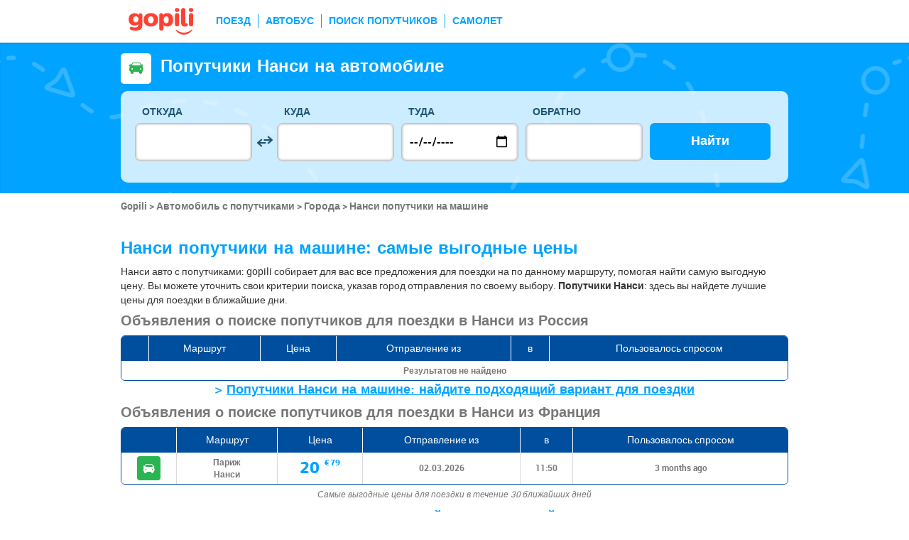

--- FILE ---
content_type: text/html; charset=UTF-8
request_url: https://www.gopili.com/ru/poisk-poputchikov/gorod/poputchiki-nansi-t27038.html
body_size: 13470
content:
<!DOCTYPE html>
<html lang="ru">

<head>
<title>Попутчики Нанси на автомобиле – Дешевые поездки</title>
<meta charset="UTF-8">
<meta name="robots" content="index,follow">
	<meta name="viewport" content="width=device-width, initial-scale=1.0" />
	<meta property="google-site-verification" content="03kiIWLlwCMmdramf2f2RXxzIdbcP2l405PjSbuIiWM" />
	<meta property="og:title" content="дешевые билеты - Поезда, автобусы, полеты и совместное использование автомобилей" />
	<meta property="og:site_name" content="gopili.com" />
	<meta property="og:country-name" content="Russia" />
	<meta property="og:url" content="https://www.gopili.com/" />
	<meta property="og:image" content="https://www.gopili.com/gopilidesign/assets/images/logos/logo_gopili_white_1200x630.png" />
	<meta property="yandex-verification" content="74a22a3b2c4fb435" />
	<meta name="description" content="Попутчики Нанси на автомобиле: найдите недорогой вариант даже в последнюю минуту, сравнив все предложения лучших сайтов для поиска попутчиков. " />
	<link rel="shortcut icon" type="image/x-icon" href="/gopilidesign/assets/images/icones/favicon-1.ico" />
	<link rel="preload" as="font" href="/gopilidesign/fonts/nunito/nunito-bold-webfont.woff" type="font/woff2" crossorigin="anonymous" />
	<link rel="preload" as="font" href="/gopilidesign/fonts/Gopili/fonts/Gopili.woff" type="font/woff2" crossorigin="anonymous" />
	<link rel="preload" as="font" href="/gopilidesign/fonts/nunito/nunito-regular-webfont.woff" type="font/woff2" crossorigin="anonymous" />
	<link rel="canonical" href="https://www.gopili.com/ru/poisk-poputchikov/gorod/poputchiki-nansi-t27038.html" />
	<link rel="alternate" hreflang="nl" href="https://www.gopili.com/nl/carpool/stad/carpool-naar-nancy-t27038.html" />
	<link rel="alternate" hreflang="ru" href="https://www.gopili.com/ru/poisk-poputchikov/gorod/poputchiki-nansi-t27038.html" />
	<link  rel="stylesheet" href="/common/style_desktop_VRSkb1__20231127.css" type="text/css" />
	<link rel="preload" href="/gopilisearchengine/style_logo_VRSkb1__20231127.css" as="style" onload="this.onload=null;this.rel='stylesheet'">
	<noscript><link rel="stylesheet" href="/gopilisearchengine/style_logo_VRSkb1__20231127.css"></noscript> 
	<link rel="preload" href="/gopilisearchengine/style_logo_VRSkb1__20231127.css" as="style" onload="this.onload=null;this.rel='stylesheet'">
	<noscript><link rel="stylesheet" href="/gopilisearchengine/style_logo_VRSkb1__20231127.css"></noscript> 
<script type="application/ld+json">
				{
					"@context": "http://schema.org",
					"@type": "Organization",
					"name": "Gopili",
					"url": "https://www.gopili.com",
					"logo": "https://www.gopili.com/gopilidesign/assets/images/logos/logo_gopili_white_200x200.png",
					"sameAs": ["https://twitter.com/gopili", "https://www.facebook.com/gopili.com"]
				}
				</script><script>
var KB_global_js_environment={"viewer":{"code":"GPRU","locale":"ru_RU","lang":"ru","market":"RU","localizedDirectory":"\/ru","base_url":"https:\/\/www.gopili.com","base_url_redirect":"\/ru\/redirect\/","base_url_comparesite":"https:\/\/comparesite.gopili.com","currency":"EUR","exchange_rates":"{\"USD-EUR\":\"0.851861\",\"USD-GBP\":\"0.744868\",\"EUR-USD\":\"1.1739\",\"EUR-GBP\":\"0.8744\",\"GBP-USD\":\"1.34252\",\"GBP-EUR\":\"1.14364\",\"USD-RUB\":\"105\",\"EUR-RUB\":\"117.201\",\"GBP-RUB\":\"140.714\",\"RUB-USD\":\"0.00952381\",\"RUB-EUR\":\"0.00853235\",\"RUB-GBP\":\"0.00710659\",\"USD-PLN\":\"3.60124\",\"USD-TRY\":\"43.2982\",\"USD-BRL\":\"5.34739\",\"USD-CAD\":\"1.37933\",\"USD-CNY\":\"6.96388\",\"USD-INR\":\"91.6411\",\"USD-KRW\":\"1464.62\",\"USD-MXN\":\"17.4781\",\"GBP-PLN\":\"4.83474\",\"GBP-TRY\":\"58.1288\",\"GBP-BRL\":\"7.17898\",\"GBP-CAD\":\"1.85178\",\"GBP-CNY\":\"9.34915\",\"GBP-INR\":\"123.03\",\"GBP-KRW\":\"1966.29\",\"GBP-MXN\":\"23.4647\",\"EUR-PLN\":\"4.2275\",\"PLN-EUR\":\"0.236546\",\"PLN-USD\":\"0.277682\",\"PLN-GBP\":\"0.206836\",\"PLN-RUB\":\"24.4439\",\"PLN-TRY\":\"12.0231\",\"PLN-BRL\":\"1.48487\",\"PLN-CAD\":\"0.383016\",\"PLN-CNY\":\"1.93374\",\"PLN-INR\":\"25.4471\",\"PLN-KRW\":\"406.699\",\"PLN-MXN\":\"4.85334\",\"RUB-PLN\":\"0.0409101\",\"RUB-TRY\":\"0.132686\",\"RUB-BRL\":\"0.0491446\",\"RUB-CAD\":\"0.0120801\",\"RUB-CNY\":\"0.0601206\",\"RUB-INR\":\"0.720996\",\"RUB-KRW\":\"11.4555\",\"RUB-MXN\":\"0.195014\",\"EUR-TRY\":\"50.8278\",\"TRY-EUR\":\"0.0196743\",\"TRY-USD\":\"0.0230956\",\"TRY-GBP\":\"0.0172032\",\"TRY-PLN\":\"0.083173\",\"TRY-RUB\":\"7.53661\",\"TRY-BRL\":\"0.123501\",\"TRY-CAD\":\"0.0318566\",\"TRY-CNY\":\"0.160835\",\"TRY-INR\":\"2.11651\",\"TRY-KRW\":\"33.8264\",\"TRY-MXN\":\"0.403667\",\"EUR-BRL\":\"6.2773\",\"BRL-EUR\":\"0.159304\",\"BRL-USD\":\"0.187007\",\"BRL-GBP\":\"0.139296\",\"BRL-PLN\":\"0.673458\",\"BRL-RUB\":\"20.3481\",\"BRL-TRY\":\"8.09708\",\"BRL-CAD\":\"0.257945\",\"BRL-CNY\":\"1.3023\",\"BRL-INR\":\"17.1375\",\"BRL-KRW\":\"273.895\",\"BRL-MXN\":\"3.26852\",\"EUR-CAD\":\"1.6192\",\"CAD-EUR\":\"0.617589\",\"CAD-USD\":\"0.724988\",\"CAD-GBP\":\"0.54002\",\"CAD-PLN\":\"2.61086\",\"CAD-RUB\":\"82.7808\",\"CAD-TRY\":\"31.3907\",\"CAD-BRL\":\"3.87679\",\"CAD-CNY\":\"5.04873\",\"CAD-INR\":\"66.4387\",\"CAD-KRW\":\"1061.83\",\"CAD-MXN\":\"12.6714\",\"EUR-CNY\":\"8.1749\",\"CNY-EUR\":\"0.122326\",\"CNY-USD\":\"0.143598\",\"CNY-GBP\":\"0.106962\",\"CNY-PLN\":\"0.517132\",\"CNY-RUB\":\"16.6332\",\"CNY-TRY\":\"6.21754\",\"CNY-BRL\":\"0.767875\",\"CNY-CAD\":\"0.19807\",\"CNY-INR\":\"13.1595\",\"CNY-KRW\":\"210.317\",\"CNY-MXN\":\"2.50982\",\"EUR-INR\":\"107.577\",\"INR-EUR\":\"0.00929562\",\"INR-USD\":\"0.0109121\",\"INR-GBP\":\"0.00812809\",\"INR-PLN\":\"0.0392972\",\"INR-RUB\":\"1.38697\",\"INR-TRY\":\"0.472476\",\"INR-BRL\":\"0.0583514\",\"INR-CAD\":\"0.0150515\",\"INR-CNY\":\"0.0759908\",\"INR-KRW\":\"15.9822\",\"INR-MXN\":\"0.190723\",\"EUR-KRW\":\"1719.32\",\"KRW-EUR\":\"0.000581625\",\"KRW-USD\":\"0.00068277\",\"KRW-GBP\":\"0.000508573\",\"KRW-PLN\":\"0.00245882\",\"KRW-RUB\":\"0.0872941\",\"KRW-TRY\":\"0.0295627\",\"KRW-BRL\":\"0.00365104\",\"KRW-CAD\":\"0.000941768\",\"KRW-CNY\":\"0.00475473\",\"KRW-INR\":\"0.0625698\",\"KRW-MXN\":\"0.0119335\",\"EUR-MXN\":\"20.5175\",\"MXN-EUR\":\"0.0487389\",\"MXN-USD\":\"0.0572146\",\"MXN-GBP\":\"0.0426173\",\"MXN-PLN\":\"0.206044\",\"MXN-RUB\":\"5.12784\",\"MXN-TRY\":\"2.47729\",\"MXN-BRL\":\"0.305949\",\"MXN-CAD\":\"0.078918\",\"MXN-CNY\":\"0.398435\",\"MXN-INR\":\"5.24321\",\"MXN-KRW\":\"83.7977\",\"EUR-EUR\":\"1\",\"RUB-RUB\":\"1\"}","navigation_mode":"desktop","rubric_origine":"carshare_city","cookie_domain_name":".gopili.com","searchContext":"{\"from\":null,\"to\":null,\"departure_flexible\":false,\"return_flexible\":false,\"options\":[]}","searchForm":{"cities_cache_autocompletion":"[]","wdg":{"label_from":"\u041e\u0442\u043a\u0443\u0434\u0430","label_to":"\u041a\u0443\u0434\u0430","placeholder_from":"","placeholder_to":"","label_departure_date":"\u0422\u0443\u0434\u0430","label_return_date":"\u041e\u0431\u0440\u0430\u0442\u043d\u043e","placeholder_departure_date":"\u0421\u0435\u0433\u043e\u0434\u043d\u044f","placeholder_return_date":"(\u043d\u0435\u043e\u0431\u044f\u0437\u0430\u0442\u0435\u043b\u044c\u043d\u043e)","label_flexible_date":"\u0413\u0438\u0431\u043a\u0430\u044f \u0434\u0430\u0442\u0430","btn_validate":"\u041d\u0430\u0439\u0442\u0438","advanced_options":"\u0420\u0430\u0441\u0448\u0438\u0440\u0435\u043d\u043d\u044b\u0439 \u043f\u043e\u0438\u0441\u043a","comparsite_title":"\u0412\u044b\u043f\u043e\u043b\u043d\u0438\u0442\u044c \u0442\u0430\u043a\u0436\u0435 \u043f\u043e\u0438\u0441\u043a \u043f\u043e <span>(\u0432 \u043d\u043e\u0432\u043e\u043c \u043e\u043a\u043d\u0435) :<\/span>","comparsite_accommodation_title":"\u041f\u0440\u043e\u0436\u0438\u0432\u0430\u043d\u0438\u0435 \u0432 @city@: ","summary_from":"\u041e\u0442\u043f\u0440\u0430\u0432\u043b\u0435\u043d\u0438\u0435","summary_to":"\u041f\u0440\u0438\u0431\u044b\u0442\u0438\u0435","summary_departure_date":"\u0422\u0443\u0434\u0430","summary_return_date":"\u041e\u0431\u0440\u0430\u0442\u043d\u043e","autocompletion_start_typing":"\u0423\u043a\u0430\u0436\u0438\u0442\u0435 \u043d\u0430\u0437\u0432\u0430\u043d\u0438\u0435 \u0433\u043e\u0440\u043e\u0434\u0430","autocompletion_loading":"\u041f\u043e\u0434\u043e\u0436\u0434\u0438\u0442\u0435, \u0432\u044b\u043f\u043e\u043b\u043d\u044f\u0435\u0442\u0441\u044f \u043f\u043e\u0438\u0441\u043a","btn_cancel":"\u041e\u0442\u043c\u0435\u043d\u0430","no_resturn_date":"\u041d\u0435 \u0443\u043a\u0430\u0437\u0430\u043d\u0430 \u0434\u0430\u0442\u0430 \u0432\u043e\u0437\u0432\u0440\u0430\u0449\u0435\u043d\u0438\u044f","more_result":"\u041f\u043e\u0441\u043c\u043e\u0442\u0440\u0435\u0442\u044c \u0431\u043e\u043b\u044c\u0448\u0435 \u0433\u043e\u0440\u043e\u0434\u043e\u0432","info_no_result":"\u041d\u0435 \u043d\u0430\u0439\u0434\u0435\u043d\u043e \u043d\u0438 \u043e\u0434\u043d\u043e\u0433\u043e \u0433\u043e\u0440\u043e\u0434\u0430","input_from_error":"\u041f\u043e\u0436\u0430\u043b\u0443\u0439\u0441\u0442\u0430, \u0443\u043a\u0430\u0436\u0438\u0442\u0435 \u0433\u043e\u0440\u043e\u0434 \u043e\u0442\u043f\u0440\u0430\u0432\u043b\u0435\u043d\u0438\u044f.","input_to_error":"\u041f\u043e\u0436\u0430\u043b\u0443\u0439\u0441\u0442\u0430, \u0443\u043a\u0430\u0436\u0438\u0442\u0435 \u0433\u043e\u0440\u043e\u0434 \u043d\u0430\u0437\u043d\u0430\u0447\u0435\u043d\u0438\u044f.","input_departure_error":"\u0412\u044b\u0431\u0435\u0440\u0438\u0442\u0435 \u0434\u0430\u0442\u0443 \u043e\u0442\u043f\u0440\u0430\u0432\u043b\u0435\u043d\u0438\u044f.","input_return_error":"\u0414\u0430\u0442\u0430 \u0432\u043e\u0437\u0432\u0440\u0430\u0449\u0435\u043d\u0438\u044f \u043d\u0435 \u0434\u043e\u043b\u0436\u043d\u0430 \u0431\u044b\u0442\u044c \u0440\u0430\u043d\u044c\u0448\u0435 \u0434\u0430\u0442\u044b \u043e\u0442\u043f\u0440\u0430\u0432\u043b\u0435\u043d\u0438\u044f."},"configuration":{"version":"default","active_view_calendar":"0","active_geo_position":"0","redirect_to_part":null},"options":{"title":null,"title_balise":"h2","display_hero_animation":false,"isLandingPage":false}},"compareSite":{"configuration":{"135":{"active":true,"part_id":135,"part_name":"Booking.com","mode":"optout","ruleMethod":"alwaysYes"}},"data":{"135":{}}},"searchResult":{"wdg":{"page_title":"\u0420\u0435\u0437\u0443\u043b\u044c\u0442\u0430\u0442\u044b \u043f\u043e\u0438\u0441\u043a\u0430","wdg_btn_list":"\u0421\u043f\u0438\u0441\u043e\u043a","wdg_btn_calendar":"\u041a\u0430\u043b\u0435\u043d\u0434\u0430\u0440\u044c","wdg_offer_filter_1":"\/","wdg_offer_filter_2":"\u043f\u0440\u0435\u0434\u043b\u043e\u0436\u0435\u043d\u0438\u0439","wdg_offer_available":"\u043f\u0440\u0435\u0434\u043b\u043e\u0436\u0435\u043d\u0438\u0439","wdg_link_see_all":"\u041f\u043e\u043a\u0430\u0437\u0430\u0442\u044c \u0432\u0441\u0435","wdg_edit_search":"\u0418\u0437\u043c\u0435\u043d\u0438\u0442\u044c","wdg_conversion_devise":"\u0414\u043b\u044f \u043e\u0431\u043b\u0435\u0433\u0447\u0435\u043d\u0438\u044f \u0441\u0440\u0430\u0432\u043d\u0435\u043d\u0438\u044f \u0432\u0441\u0435\u0445 \u0432\u043e\u0437\u043c\u043e\u0436\u043d\u044b\u0445 \u0432\u0430\u0440\u0438\u0430\u043d\u0442\u043e\u0432 \u044d\u0442\u0430 \u0446\u0435\u043d\u0430 \u0431\u0443\u0434\u0435\u0442 \u043f\u0435\u0440\u0435\u0432\u0435\u0434\u0435\u043d\u0430 \u0432 \u0435\u0432\u0440\u043e.","wdg_reset_filter_transport":"\u041f\u0440\u0435\u0434\u043b\u0430\u0433\u0430\u044e\u0442\u0441\u044f \u0431\u0438\u043b\u0435\u0442\u044b \u043f\u043e \u043f\u0440\u0438\u0432\u043b\u0435\u043a\u0430\u0442\u0435\u043b\u044c\u043d\u043e\u0439 \u0446\u0435\u043d\u0435 \u043d\u0430 \u0434\u0440\u0443\u0433\u0438\u0445 \u0432\u0438\u0434\u0430\u0445 \u0442\u0440\u0430\u043d\u0441\u043f\u043e\u0440\u0442\u0430.<br\/><span>\u041f\u043e\u043a\u0430\u0437\u0430\u0442\u044c \u0432\u0441\u0435 \u043f\u0440\u0435\u0434\u043b\u043e\u0436\u0435\u043d\u0438\u044f &gt;<\/span>","wdg_sort_title":"\u0421\u043e\u0440\u0442\u0438\u0440\u043e\u0432\u0430\u0442\u044c","wdg_sort_price":"\u0446\u0435\u043d\u0435","wdg_sort_duration":"\u0412 \u043f\u0443\u0442\u0438","wdg_sort_departure_date":"\u041e\u0442\u043f\u0440\u0430\u0432\u043b\u0435\u043d\u0438\u0435","wdg_see_more_offers":"\u041f\u043e\u043a\u0430\u0437\u0430\u0442\u044c \u0431\u043e\u043b\u044c\u0448\u0435","wdg_pricings_options_header":"\u0412\u0435\u0440\u043d\u0443\u0442\u044c\u0441\u044f \u043a \u0440\u0435\u0437\u0443\u043b\u044c\u0442\u0430\u0442\u0430","bestpricescalendar":{"wdg_title":"\u041b\u0443\u0447\u0448\u0438\u0435 \u0446\u0435\u043d\u044b"},"filter":{"wdg_filter_title":"\u0424\u0438\u043b\u044c\u0442\u0440\u044b","wdg_cancel":"\u041e\u0442\u043c\u0435\u043d\u0430","wdg_cancel_title":"\u0421\u0431\u0440\u043e\u0441 \u0444\u0438\u043b\u044c\u0442\u0440\u0430","wdg_duration":"\u0412\u0440\u0435\u043c\u044f \u0432 \u043f\u0443\u0442\u0438","wdg_duration_value":"\u0447","wdg_time":"\u0412\u0440\u0435\u043c\u044f","wdg_time_departure":"\u043e\u0442\u043f\u0440\u0430\u0432\u043b\u0435\u043d\u0438\u044f","wdg_time_arrival":"\u041f\u0440\u0438\u0431\u044b\u0442\u0438\u0435","wdg_partner":"\u0410\u0432\u0442\u043e\u0431\u0443\u0441\u043d\u044b\u0435 \u043f\u0435\u0440\u0435\u0432\u043e\u0437\u0447\u0438\u043a\u0438","wdg_format_duration":"@h@\u0447 @m@\u043c\u0438\u043d"},"loading":{"wdg_loading_title":"\u0418\u0434\u0435\u0442 \u043f\u043e\u0438\u0441\u043a...","wdg_stop_button":"\u041f\u0440\u0435\u043a\u0440\u0430\u0442\u0438\u0442\u044c \u043f\u043e\u0438\u0441\u043a","wdg_offer_find":"\u043d\u0430\u0439\u0434\u0435\u043d\u043d\u043e\u0435 \u043f\u0440\u0435\u0434\u043b\u043e\u0436\u0435\u043d\u0438\u0435","wdg_offers_find":"\u043d\u0430\u0439\u0434\u0435\u043d\u043d\u044b\u0435 \u043f\u0440\u0435\u0434\u043b\u043e\u0436\u0435\u043d\u0438\u044f"},"filtertransport":{"wdg_filtretransport_title":"\u0412\u0438\u0434 \u0442\u0440\u0430\u043d\u0441\u043f\u043e\u0440\u0442\u0430","wdg_train":"\u041f\u043e\u0435\u0437\u0434","wdg_bus":"\u0410\u0432\u0442\u043e\u0431\u0443\u0441","wdg_ridesharing":"\u041f\u043e\u0438\u0441\u043a \u043f\u043e\u043f\u0443\u0442\u0447\u0438\u043a\u043e\u0432","wdg_plane":"\u0421\u0430\u043c\u043e\u043b\u0435\u0442","wdg_cancel":"\u041e\u0442\u043c\u0435\u043d\u0430","wdg_offers":"\u043f\u0440\u0435\u0434\u043b\u043e\u0436\u0435\u043d\u0438\u0439 \u043e\u0442","wdg_offer":"\u043f\u0440\u0435\u0434\u043b\u043e\u0436\u0435\u043d\u0438\u0435 \u043e\u0442","wdg_no_offer":"\u043f\u0440\u0435\u0434\u043b\u043e\u0436\u0435\u043d\u0438\u0435"},"histogramme":{"wdg_title":"\u0412\u0440\u0435\u043c\u044f \u043e\u0442\u043f\u0440\u0430\u0432\u043b\u0435\u043d\u0438\u044f","wdg_cancel":"\u041e\u0442\u043c\u0435\u043d\u0430"},"calendar":{"wdg_calendar_title":"\u0414\u0430\u0442\u044b \u0441 \u043d\u0430\u0438\u043b\u0443\u0447\u0448\u0435\u0439 \u0446\u0435\u043d\u043e\u0439 \u0434\u043b\u044f \u043c\u0435\u0441\u044f\u0446\u0430","wdg_loading":"\u0417\u0430\u0433\u0440\u0443\u0437\u043a\u0430...","wdg_filter_title":"\u0412\u0438\u0434 \u0442\u0440\u0430\u043d\u0441\u043f\u043e\u0440\u0442\u0430","wdg_filter_train":"\u041f\u043e\u0435\u0437\u0434","wdg_filter_bus":"\u0410\u0432\u0442\u043e\u0431\u0443\u0441","wdg_filter_car":"\u041f\u043e\u0438\u0441\u043a \u043f\u043e\u043f\u0443\u0442\u0447\u0438\u043a\u043e\u0432","wdg_filter_plane":"\u0421\u0430\u043c\u043e\u043b\u0435\u0442","wdg_none":"\u043d\u0438 \u043e\u0434\u0438\u043d","wdg_all":"\u0432\u0441\u0435","wdg_day_1":"\u043f\u043e\u043d\u0435\u0434\u0435\u043b\u044c\u043d\u0438\u043a","wdg_day_2":"\u0432\u0442\u043e\u0440\u043d\u0438\u043a","wdg_day_3":"\u0441\u0440\u0435\u0434\u0430","wdg_day_4":"\u0447\u0435\u0442\u0432\u0435\u0440\u0433","wdg_day_5":"\u043f\u044f\u0442\u043d\u0438\u0446\u0430","wdg_day_6":"\u0441\u0443\u0431\u0431\u043e\u0442\u0430","wdg_day_7":"\u0432\u043e\u0441\u043a\u0440\u0435\u0441\u0435\u043d\u044c\u0435"},"switchdates":{"wdg_departure":"\u041e\u0442\u043f\u0440\u0430\u0432\u043b\u0435\u043d\u0438\u0435","wdg_return":"\u041e\u0431\u0440\u0430\u0442\u043d\u043e","wdg_format_date":"ddd DD MMM"},"offer":{"wdg_select_button":"\u041f\u043e\u0434\u0440\u043e\u0431\u043d\u0435\u0435","wdg_wifi_on_board":"\u0411\u0435\u0441\u043f\u043b\u0430\u0442\u043d\u044b\u0439 WiFi","wdg_food_on_board":"\u041f\u0438\u0442\u0430\u043d\u0438\u0435 \u043d\u0430 \u0431\u043e\u0440\u0442\u0443","wdg_electrical_on_board":"\u042d\u043b\u0435\u043a\u0442\u0440\u0438\u0447\u0435\u0441\u043a\u0430\u044f \u0440\u043e\u0437\u0435\u0442\u043a\u0430","wdg_duration":"\u0412\u0440\u0435\u043c\u044f \u0432 \u043f\u0443\u0442\u0438","wdg_details":"\u041f\u043e\u0434\u0440\u043e\u0431\u043d\u0435\u0435","wdg_details_from":"\u0421","wdg_details_to":"\u0414\u043e","wdg_format_duration":"@H@\u0447 @M@\u043c\u0438\u043d","wdg_price_origine":"\u0426\u0435\u043d\u0430 \u0432 @currency_display@: @price_unite@@currency@@price_centime@","wdg_additional_informations":[],"wdg_details_btn_redirect":"\u0414\u043e\u043f\u043e\u043b\u043d\u0438\u0442\u0435\u043b\u044c\u043d\u0430\u044f \u0438\u043d\u0444\u043e\u0440\u043c\u0430\u0446\u0438\u044f","wdg_best_price":"\u041b\u0443\u0447\u0448\u0430\u044f \u043d\u0430\u0439\u0434\u0435\u043d\u043d\u0430\u044f \u0446\u0435\u043d\u0430","wdg_book_airlines":"\u0417\u0430\u0431\u0440\u043e\u043d\u0438\u0440\u043e\u0432\u0430\u0442\u044c \u0443 \u0430\u0432\u0438\u0430\u043a\u043e\u043c\u043f\u0430\u043d\u0438\u0438","wdg_leaving_on":"\u0412\u044b\u043b\u0435\u0442 \u0432:","wdg_stopover_in":"\u041f\u0440\u043e\u043c\u0435\u0436\u0443\u0442\u043e\u0447\u043d\u0430\u044f \u043e\u0441\u0442\u0430\u043d\u043e\u0432\u043a\u0430 \u0432 ","wdg_no_stop":"\u041f\u0440\u044f\u043c\u043e\u0439","wdg_stop":"\u043e\u0441\u0442\u0430\u043d\u043e\u0432\u043a\u0430","wdg_stops":"\u043e\u0441\u0442\u0430\u043d\u043e\u0432\u043a\u0438","wdg_more_agencies":"\u041f\u043e\u043a\u0430\u0437\u0430\u0442\u044c \u0446\u0435\u043d\u044b, \u043d\u0430\u0439\u0434\u0435\u043d\u043d\u044b\u0435 \u043d\u0430 @nb_agencies@  \u0441\u0430\u0439\u0442\u0430\u0445","wdg_operated_by":"\u041e\u043f\u0435\u0440\u0430\u0442\u043e\u0440","wdg_flight":"\u0420\u0435\u0439\u0441"},"noresult":{"wdg_no_result_for_search":"\u041d\u0435\u0442 \u043f\u0440\u0435\u0434\u043b\u043e\u0436\u0435\u043d\u0438\u0439 \u0434\u043b\u044f @date_search_formated@.<br\/> \u0412\u044b\u0431\u0435\u0440\u0438\u0442\u0435 \u0434\u043b\u044f \u044d\u0442\u043e\u0433\u043e \u043c\u0430\u0440\u0448\u0440\u0443\u0442\u0430 \u0434\u0440\u0443\u0433\u0443\u044e \u0434\u0430\u0442\u0443 \u0432 \u043a\u0430\u043b\u0435\u043d\u0434\u0430\u0440\u0435 \u043d\u0438\u0436\u0435.","wdg_no_result_for_search_mobile":"\u041d\u0435\u0442 \u043f\u0440\u0435\u0434\u043b\u043e\u0436\u0435\u043d\u0438\u0439 \u0434\u043b\u044f @date_search_formated@.<br\/> \u0412\u044b\u0431\u0435\u0440\u0438\u0442\u0435 \u0434\u043b\u044f \u044d\u0442\u043e\u0433\u043e \u043c\u0430\u0440\u0448\u0440\u0443\u0442\u0430 \u0434\u0440\u0443\u0433\u0443\u044e \u0434\u0430\u0442\u0443.","wdg_no_result_for_filter":"\u041d\u0435\u0442 \u043f\u0440\u0435\u0434\u043b\u043e\u0436\u0435\u043d\u0438\u0439, \u0441\u043e\u043e\u0442\u0432\u0435\u0442\u0441\u0442\u0432\u0443\u044e\u0449\u0438\u0445 \u0432\u044b\u0431\u0440\u0430\u043d\u043d\u044b\u043c \u0444\u0438\u043b\u044c\u0442\u0440\u0430\u043c.","wdg_no_routes":"\u0412 \u043d\u0430\u0441\u0442\u043e\u044f\u0449\u0435\u0435 \u0432\u0440\u0435\u043c\u044f \u044d\u0442\u043e\u0442 \u043c\u0430\u0440\u0448\u0440\u0443\u0442 \u043d\u0435 \u043e\u0431\u0441\u043b\u0443\u0436\u0438\u0432\u0430\u0435\u0442\u0441\u044f. \u0412\u044b\u0431\u0435\u0440\u0438\u0442\u0435 \u0434\u0440\u0443\u0433\u043e\u0439 \u043f\u0443\u043d\u043a\u0442 \u043e\u0442\u043f\u0440\u0430\u0432\u043b\u0435\u043d\u0438\u044f \u0438\u043b\u0438 \u043f\u0440\u0438\u0431\u044b\u0442\u0438\u044f.","wdg_no_result_reset_link":"\u041f\u043e\u043a\u0430\u0437\u0430\u0442\u044c \u0432\u0441\u0435","wdg_format_date":"dddd DD MMMM YYYY"},"menumobile":{"wdg_btn_filter":"\u0424\u0438\u043b\u044c\u0442\u0440\u044b","wdg_btn_sort":"\u0421\u043e\u0440\u0442\u0438\u0440\u043e\u0432\u0430\u0442\u044c","wdg_title_filter":"\u041f\u0440\u0438\u043c\u0435\u043d\u0438\u0442\u044c \u0444\u0438\u043b\u044c\u0442\u0440\u044b","wdg_title_sort":"\u0421\u043e\u0440\u0442\u0438\u0440\u043e\u0432\u0430\u0442\u044c \u043f\u043e","wdg_link_reset":"\u0421\u0431\u0440\u043e\u0441","wdg_link_apply":"\u041f\u0440\u0438\u043c\u0435\u043d\u0438\u0442\u044c","wdg_sort_price":"\u0426\u0435\u043d\u0430","wdg_sort_duration":"\u0412\u0440\u0435\u043c\u044f \u0432 \u043f\u0443\u0442\u0438","wdg_sort_departure_date":"\u0412\u0440\u0435\u043c\u044f \u043e\u0442\u043f\u0440\u0430\u0432\u043b\u0435\u043d\u0438\u044f"},"searchpremium":{"wdg_searchpremium_legal":"Sponsored","wdgs_loading":{"wdg_searchpremium_loading_1":"Searching the best offer on @partner_name@","wdg_searchpremium_loading_2":"Looking for best offer on @partner_name@"},"wdgs_result":{"wdg_searchpremium_result_1":"@nb_offers@ @offer@ from @formated_best_price@","wdg_searchpremium_result_2":"Cheaper than trains, faster than buses!","wdg_searchpremium_offer":"offer","wdg_searchpremium_offers":"offers","wdg_btn_redirect":"\u041f\u043e\u0434\u0440\u043e\u0431\u043d\u0435\u0435"}}},"configuration":{"default_filter_transport_mode":null,"active_best_prices_calendar":"0","active_histogramme":"1","active_filter_transport":"1","template_offer":"default","requester_filter_type_id":"none","default_offer_sort":"sort_price","google_afs_desktop":null,"google_afs_mobile":null}},"searchHistory":{"wdg":{"title":"\u0418\u0441\u0442\u043e\u0440\u0438\u044f \u043f\u043e\u0438\u0441\u043a\u0430","new_search":"\u041d\u043e\u0432\u044b\u0439 \u043f\u043e\u0438\u0441\u043a","wdg_format_date":"DD.MM"},"configuration":{"template_alternatif":"1","primary_color":"#ef4836","url_logo_alternatif":"\/gopilidesign\/assets\/images\/logo_gopili_blanc.png"}},"transport_types":{"train":1,"bus":2,"flight":3,"carpool":4,"combined":12}}};
</script>

            <!-- Google Tag Manager -->
            <script>(function(w,d,s,l,i){w[l]=w[l]||[];w[l].push({'gtm.start':
            new Date().getTime(),event:'gtm.js'});var f=d.getElementsByTagName(s)[0],
            j=d.createElement(s),dl=l!='dataLayer'?'&l='+l:'';j.async=true;j.src=
            'https://www.googletagmanager.com/gtm.js?id='+i+dl;f.parentNode.insertBefore(j,f);
            })(window,document,'script','dataLayer','GTM-T6N2TWMP');</script>
            <!-- End Google Tag Manager -->
            	<script type="text/javascript" defer src="/common/main_VRSkb1__20231127.js"></script>
	<script type="text/javascript" defer src="/gopilisearchengine/gopilisearchengine_thin_desktop_VRSkb1__20231127.js"></script>
	<script type="text/javascript" defer src="/gopilisearchengine/gopilisearchengine_thin_common_VRSkb1__20231127.js"></script>
</head>
<body >

            <!-- Google Tag Manager (noscript) -->
            <noscript><iframe src='https://www.googletagmanager.com/ns.html?id=GTM-T6N2TWMP'
            height='0' width='0' style='display:none;visibility:hidden'></iframe></noscript>
            <!-- End Google Tag Manager (noscript) -->
				<header class="gp-row gp-row-mod-header-reverse" role="banner">

		<div class="container">
		    <nav class="gp-header-desktop" role="navigation">
				<ul class="gp-header-desktop-list">

					<li class="gp-header-desktop-list-item">
						<span style="display: none">gopili</span>
						<a class="gp-header-desktop-list-item-link gp-header-desktop-list-item-link-logo" href="/ru/">
							<img class="logo-gopili" width="94" height="40" src="/gopilidesign/assets/images/logo_gopili.svg" alt="logo">
						</a>
					</li>

					<li class="gp-header-desktop-list-item"><a class="gp-header-desktop-list-item-link" href="/ru/poezda/">ПОЕЗД</a></li><li class="gp-header-desktop-list-item"><a class="gp-header-desktop-list-item-link" href="/ru/bus/">АВТОБУС</a></li><li class="gp-header-desktop-list-item"><a class="gp-header-desktop-list-item-link" href="/ru/poisk-poputchikov/">ПОИСК ПОПУТЧИКОВ</a></li><li class="gp-header-desktop-list-item"><a class="gp-header-desktop-list-item-link" href="/ru/aviabilety/">САМОЛЕТ</a></li>
				</ul>

				
			</nav>

	  	</div>
	</header>

	<div id="gp-region-search-bar-history"></div>

	<div id="gp-global">
		
			<!-- page title header with icon, tiel and description -->
			<section class="gp-row gp-row-mod-engine" id="top_search_engine">

				
					<div class="container">
						<div class="gp-page-title">
							<i class="gp-icon-card-car-reverse"></i>							<div class="gp-page-title-text">
								<h1 class="gp-page-title-text-title" style="margin-bottom: 5px;">Попутчики Нанси на автомобиле</h1>
							</div>
						</div>
					</div>

				
				
					<div class="container">
						<div class="gp-search-form gp-search-form-hero"></div>
						<div class="gp-search-form gp-search-form-hero" id="top_search_engine_grid">
	<div>
		<div class="clearfix">
			<div class="gp-search-form-fieldset from" data-point="from">
				<fieldset>
					<label class="gp-search-form-fieldset-label">
						Откуда					</label>
					<div>
						<span class="twitter-typeahead" style="position: relative; display: inline-block;">
							<input
								value=""
								type="text"
								tabindex="-1"
								class="typeahead tt-hint"
								readonly=""
								autocomplete="off"
								spellcheck="false"
								dir="ltr"
								style="position: absolute; top: 0px; left: 0px; border-color: transparent; box-shadow: none; opacity: 1;"
							>
							<input
								value=""
								type="text"
								tabindex="1"
								class="typeahead tt-input"
								name="from"
								placeholder=""
								autocomplete="off"
								spellcheck="false"
								dir="auto"
								style="position: relative; vertical-align: top; background-color: transparent;"
							>
							<pre
								aria-hidden="true"
								style="position: absolute; visibility: hidden; white-space: pre;"
							></pre>
							<div
								class="tt-menu"
								style="position: absolute; top: 100%; left: 0px; z-index: 100; display: none;"
							>
								<div class="tt-dataset tt-dataset-autocomplete"></div>
							</div>
						</span>
					</div>
				</fieldset>
			</div>

			<div class="gp-search-form-fieldset gp-search-form-fieldset-reverse">
				<fieldset>
					<label></label>
					<div>
						<a
							href="#"
							class="gp-search-form-reverse"
							data-js-action="reserce-cities"
							aria-label="inverse"
						>
							<i class="gp-icon-switch-vertical"></i>
						</a>
					</div>
				</fieldset>
			</div>

			<div class="gp-search-form-fieldset" data-point="to">
				<fieldset>
					<label class="gp-search-form-fieldset-label">
						Куда					</label>
					<div>
						<span class="twitter-typeahead" style="position: relative; display: inline-block;">
							<input
								value=""
								type="text"
								tabindex="-1"
								class="typeahead tt-hint"
								readonly=""
								autocomplete="off"
								spellcheck="false"
								dir="ltr"
								style="position: absolute; top: 0px; left: 0px; border-color: transparent; box-shadow: none; opacity: 1;"
							>
							<input
								value=""
								type="text"
								tabindex="1"
								class="typeahead tt-input"
								name="from"
								placeholder=""
								autocomplete="off"
								spellcheck="false"
								dir="auto"
								style="position: relative; vertical-align: top; background-color: transparent;"
							>
							<pre
								aria-hidden="true"
								style="position: absolute; visibility: hidden; white-space: pre;"
							></pre>
							<div
								class="tt-menu"
								style="position: absolute; top: 100%; left: 0px; z-index: 100; display: none;"
							>
								<div class="tt-dataset tt-dataset-autocomplete"></div>
							</div>
						</span>
					</div>
				</fieldset>
			</div>

			<div class="gp-search-form-fieldset">
				<fieldset>
					<label class="gp-search-form-fieldset-label">
						Туда					</label>
					<div>
						<i class="gp-icon-calendar"></i>
						<input
							type="date"
							tabindex="3"
							class="hasDatepicker"
							name="departure"
							placeholder="Сегодня"
							onfocus="this.showPicker();"
							aria-label="dep"
						>
					</div>
				</fieldset>
			</div>

			<div class="gp-search-form-fieldset">
				<fieldset>
					<label class="gp-search-form-fieldset-label">
						Обратно					</label>
					<div>
						<i class="gp-icon-calendar"></i>
						<i class="gp-icon-close"></i>
						<input
							type="text"
							readonly=""
							value=""
							tabindex="4"
							class="hasDatepicker"
							name="return"
							onfocus="this.type='date';this.showPicker();"
							onblur="if(this.value=='') this.type='text'"
						>
					</div>
				</fieldset>
			</div>

			<div class="gp-search-form-fieldset">
				<fieldset>
					<label class="gp-search-form-fieldset-label">&nbsp;</label>
					<button tabindex="5" class="gp-btn-info btn-confirm ">
						Найти					</button>
				</fieldset>
			</div>
		</div>
	</div>
</div>
					</div>

				
			</section>

						<section class="gp-row" style="padding:0;">
				<div class="container">

					<ol class="gp-breadcrumb" itemscope itemtype="http://schema.org/BreadcrumbList">
							<li itemprop="itemListElement" itemscope itemtype="http://schema.org/ListItem" class="gp-breadcrumb-item">
												<a href="/ru/" itemprop="item">
													<span itemprop="name">Gopili</span>
												</a>
												<meta itemprop="position" content="1" />
											</li>	<li itemprop="itemListElement" itemscope itemtype="http://schema.org/ListItem" class="gp-breadcrumb-item">
												<a href="/ru/poisk-poputchikov/" itemprop="item">
													<span itemprop="name">Автомобиль с попутчиками</span>
												</a>
												<meta itemprop="position" content="2" />
											</li>	<li itemprop="itemListElement" itemscope itemtype="http://schema.org/ListItem" class="gp-breadcrumb-item">
												<a href="/ru/poisk-poputchikov/gorod/" itemprop="item">
													<span itemprop="name">Города</span>
												</a>
												<meta itemprop="position" content="3" />
											</li>	<li itemprop="itemListElement" itemscope itemtype="http://schema.org/ListItem" class="gp-breadcrumb-item">
												<a href="#" itemprop="item">
												    <span itemprop="name">Нанси попутчики на машине</span>
												</a>
		    									<meta itemprop="position" content="4" />
		    								</li>					</ol>

					
				</div>
			</section>

		

<section class="gp-row">
	<div class="container">

	
					<div class="gp-content-bloc">
				<h2 class="gp-content-bloc-title">
					Нанси попутчики на машине: самые выгодные цены				</h2>
				<p class="gp-content-bloc-text">
					Нанси авто с попутчиками: gopili собирает для вас все предложения для поездки на  по данному маршруту, помогая найти самую выгодную цену. Вы можете уточнить свои критерии поиска, указав город отправления по своему выбору. <strong>Попутчики Нанси</strong>: здесь вы найдете лучшие цены для поездки в ближайшие дни. 				</p>
				<h3 class="gp-content-bloc-subtitle">
					Объявления о поиске попутчиков для поездки в Нанси из Россия				</h3>

				
		<div class="gp-table">
			<div class="gp-table-wrapper">
				<table>
					<thead>
						<tr>
							<th></th>
							<th>Маршрут</th>
							<th>Цена</th>
							<th>Отправление из</th>
							<th>в</th>
														<th>Пользовалось спросом</th>
						</tr>
					</thead>
					<tbody>
			<tr><td colspan=8 >Результатов не найдено</td></tr>
					</tbody>
				</table>
			</div>

			
		</div>

		
		<p class="gp-search-on-engine">> <span class="gp-search-on-engine-link" style="text-decoration:underline; cursor:pointer;" onclick="window.open('#', '_self')">Попутчики Нанси на машине: найдите подходящий вариант для поездки</span></p>

				<h3 class="gp-content-bloc-subtitle">
					Объявления о поиске попутчиков для поездки в Нанси из Франция				</h3>
				
				
		<div class="gp-table">
			<div class="gp-table-wrapper">
				<table>
					<thead>
						<tr>
							<th></th>
							<th>Маршрут</th>
							<th>Цена</th>
							<th>Отправление из</th>
							<th>в</th>
														<th>Пользовалось спросом</th>
						</tr>
					</thead>
					<tbody>
			
						<tr>
							<td><span class="gp-icon"><i class="gp-icon-card-car"></i></span></td>
							<td>Париж<br>Нанси</td>
							<td><span class="gp-brand-big"><span class="gp-brand-price">20 <span class="gp-brand-price-exponent">€79</span></span></span></td>
							<td>02.03.2026</td>
							<td>11:50</td>
					<td id="offer_25309" ></td>
						</tr>
					
					</tbody>
				</table>
			</div>

			<p class="gp-table-legend">Самые выгодные цены для поездки в течение 30 ближайших дней</p>
		</div>

				<script type="text/javascript">
			//inserting the data in the tables
			(function(){
				if(document.addEventListener)
				{
					document.addEventListener( "DOMContentLoaded", function(){
				    	InsertDeltaInTables1762097220();
				    });
				}
				else if(document.attachEvent)
				{
					document.attachEvent("onreadystatechange", function(){
						InsertDeltaInTables1762097220();
					});
				}

				function InsertDeltaInTables1762097220() {

					//setting the locale for momentjs
					moment.locale('ru_RU');

					//we use the last_update of the last offer viewed to avoid conflicting wetween multiple tables on page
					var times_ago1762097220 = new Array();
					var times_ago_ids1762097220 = new Array();

											times_ago1762097220.push(1762097220);
						times_ago_ids1762097220.push(25309);
										
					$.each(times_ago1762097220, function( index, value ) {
						$("#offer_"+times_ago_ids1762097220[index]).append(
							moment(moment.unix(value).format("YYYY-MM-DD")).fromNow()
						);
					});
				}
				
			})();

		</script>
		
		<p class="gp-search-on-engine">> <span class="gp-search-on-engine-link" style="text-decoration:underline; cursor:pointer;" onclick="window.open('#', '_self')">Попутчики Нанси на машине: найдите подходящий вариант для поездки</span></p>

			</div>
				
		
		
		
				
		
		
		
				
		
			<div class="gp-content-bloc">
				<h2 class="gp-content-bloc-title">
					Авто Нанси: маршрут для поездки				</h2>

				<p class="gp-content-bloc-text">
					Нанси находится в Франция, а более точно — в географической зоне Лотарингия. Этот город, население которого составляет более 105334 жителей, каждый год посещает множество путешественников. Каждый день водители, желающие найти попутчиков и разделить с ними расходы на поездку, предлагают места в своей машине, на которой вы сможете добраться до нужного места. Самая выгодная цена, найденная на ближайшие дни, составляет -. 				</p>

			</div>
		
		
		
				
		
		
		
				
		
		
		
				
		
		
		
				
		
		
					<div class="gp-content-bloc">
				<p class="gp-content-bloc-title">
					Почему стоит выбрать поездку в автомобиле с поиском попутчиков?				</p>

				<ul class="gp-dotted-list">
					<li>Поездка на автомобиле с попутчиками — это такой вид путешествия, с помощью которого несколько человек могут объединиться вместе и отправиться по определенному маршруту в одном автомобиле. Идет ли речь о дальнем или коротком переезде, о регулярных рейсах или единичной поездке, в любом случае автомобиль с попутчиками — это особенный способ для путешествия! Сегодня люди с каждым разом все чаще выбирают машину с попутчиками как средство транспорта: это новое, только что появившееся решение в сфере транспорта, которое имеет много положительных моментов.</li>
					<li>Поездки на машине с попутчиками обходятся дешево! После взлета цен на топливо автомобили с попутчиками все чаще встречаются на шоссе, причем не только на дальних маршрутах, но и на ближних: к примеру, из дома на работу. Если поделите расходы с водителем и остальными пассажирами, то наверняка сможете сэкономить на своих передвижениях!</li>
					<li>Поездки на автомобиле с попутчиками — это еще и экологический вид транспорта! Он позволяет сокращать количество транспорта на дорогах,  и поэтому способствует борьбе с выбросами двуокиси углерода и сохранению окружающей среды.</li>
					<li>Поездки на автомобиле с попутчиками обеспечат вам общение в пути. Если вы будете ездить на своей машине с другими людьми, то вам не придется скучать во время монотонной езды! Новый вид транспорта позволяет помогать друг другу и приятно проводить время с людьми, которые едут вместе с вами. </li>
					<li>Если у вас нет автомобиля, то любая поездка может оказаться для вас очень сложной проблемой, особенно если вблизи нет остановки общественного транспорта. Пассажир, у которого нет своего автомобиля, может выбрать в качестве средства передвижения автомобиль с попутчиками и быстро отыскать в Интернете водителя, который собирается поехать по тому же маршруту. Такой вид транспорта является достаточно гибким: вам не нужно будет бронировать место заблоговременно, поскольку цены не повышаются до самой последней минуты.</li>
				</ul>
			</div>
		
				
		
		
		
				
		
		
		
					<div class="gp-content-bloc">
				<p class="gp-content-bloc-title">
					Другие средства транспорта для поездки в Нанси 				</p>

				
				<div class="gp-other-transport-line">
					<i class="gp-other-transport-line-icon gp-icon-card-1"></i>
					<a class="gp-other-transport-line-link" href="/ru/poezda/gorod/poezd-nansi-t27038.html">Поезд Нанси </a>
				</div>

				
				<div class="gp-other-transport-line">
					<i class="gp-other-transport-line-icon gp-icon-card-2"></i>
					<a class="gp-other-transport-line-link" href="/ru/bus/gorod/avtobus-nansi-t27038.html">Автобус Нанси </a>
				</div>

				
			</div>
				
		
		
		
				
		
		
		
				
					<div class="gp-content-bloc">
				<h2 class="gp-content-bloc-title">
					Последние поиски попутчиков для поездки на автомобиле в  Нанси 				</h2>

						<ul class="gp-dotted-list"><li>Поиск автомобиля с попутчиками из Сен-Дье-де-Вож в Нанси на 5 декабря 2025 г.<p><span class="gp-offers">1 мест по цене от <span class="gp-brand-price">5 <span class="gp-brand-price-exponent">€99</span></span> до <span class="gp-brand-price">5 <span class="gp-brand-price-exponent">€99</span></span></span><span class="gp-details">(Найдено 08.11.2025)</span></p></li><li>Поиск автомобиля с попутчиками из Перпиньян в Нанси на 9 ноября 2025 г.<p><span class="gp-offers">1 мест по цене от <span class="gp-brand-price">54 <span class="gp-brand-price-exponent">€49</span></span> до <span class="gp-brand-price">54 <span class="gp-brand-price-exponent">€49</span></span></span><span class="gp-details">(Найдено 08.11.2025)</span></p></li><li>Поиск автомобиля с попутчиками из Тьонвиль в Нанси на 5 декабря 2025 г.<p><span class="gp-offers">3 мест по цене от <span class="gp-brand-price">7 <span class="gp-brand-price-exponent">€79</span></span> до <span class="gp-brand-price">14 <span class="gp-brand-price-exponent">€49</span></span></span><span class="gp-details">(Найдено 08.11.2025)</span></p></li><li>Поиск автомобиля с попутчиками из Реймс в Нанси на 5 декабря 2025 г.<p><span class="gp-offers">2 мест по цене от <span class="gp-brand-price">16 <span class="gp-brand-price-exponent">€89</span></span> до <span class="gp-brand-price">18 <span class="gp-brand-price-exponent">€19</span></span></span><span class="gp-details">(Найдено 08.11.2025)</span></p></li><li>Поиск автомобиля с попутчиками из Эпиналь в Нанси на 9 ноября 2025 г.<p><span class="gp-offers">34 мест по цене от <span class="gp-brand-price">4 <span class="gp-brand-price-exponent">€99</span></span> до <span class="gp-brand-price">10 <span class="gp-brand-price-exponent">€29</span></span></span><span class="gp-details">(Найдено 08.11.2025)</span></p></li><li>Поиск автомобиля с попутчиками из Страсбург в Нанси на 5 декабря 2025 г.<p><span class="gp-offers">1 мест по цене от <span class="gp-brand-price">10 <span class="gp-brand-price-exponent">€29</span></span> до <span class="gp-brand-price">10 <span class="gp-brand-price-exponent">€29</span></span></span><span class="gp-details">(Найдено 08.11.2025)</span></p></li><li>Поиск автомобиля с попутчиками из Париж в Нанси на 5 декабря 2025 г.<p><span class="gp-offers">3 мест по цене от <span class="gp-brand-price">28 <span class="gp-brand-price-exponent">€49</span></span> до <span class="gp-brand-price">29 <span class="gp-brand-price-exponent">€79</span></span></span><span class="gp-details">(Найдено 08.11.2025)</span></p></li></ul>
		
			</div>
		
		
		
				
		
		
		
				
		
		
		
				
		
		
		
				
		
		
			<div class="gp-content-bloc">
				<p class="gp-content-bloc-title">Попутчики из Нанси на автомобиле </p>


									<p class="gp-content-bloc-subtitle">Другие страны</p>


					<div class="row">

											<div class="col-xs-8">
							<ul class="gp-links-list">

								
										<li>
											<a href='/ru/poisk-poputchikov/marshrut/poputchiki-nansi-berlin-t27038-18521.html' >
												попутчики Нанси Берлин
											</a>
										</li>
									

										<li>
											<a href='/ru/poisk-poputchikov/marshrut/poputchiki-nansi-bryussel-t27038-3403.html' >
												попутчики Нанси Брюссель
											</a>
										</li>
									

										<li>
											<a href='/ru/poisk-poputchikov/marshrut/poputchiki-nansi-malaga-t27038-20928.html' >
												попутчики Нанси Малага
											</a>
										</li>
									

										<li>
											<a href='/ru/poisk-poputchikov/marshrut/poputchiki-nansi-strasburg-t27038-24495.html' >
												попутчики Нанси Страсбург
											</a>
										</li>
									

										<li>
											<a href='/ru/poisk-poputchikov/marshrut/poputchiki-nansi-rejms-t27038-26107.html' >
												попутчики Нанси Реймс
											</a>
										</li>
									

							</ul>
						</div>
						<div class="col-xs-8">
							<ul class="gp-links-list">

								
										<li>
											<a href='/ru/poisk-poputchikov/marshrut/poputchiki-nansi-anzhe-t27038-32003.html' >
												попутчики Нанси Анже
											</a>
										</li>
									

										<li>
											<a href='/ru/poisk-poputchikov/marshrut/poputchiki-nansi-perpinyan-t27038-26624.html' >
												попутчики Нанси Перпиньян
											</a>
										</li>
									

										<li>
											<a href='/ru/poisk-poputchikov/marshrut/poputchiki-nansi-oban-t27038-31837.html' >
												попутчики Нанси Обань
											</a>
										</li>
									

										<li>
											<a href='/ru/poisk-poputchikov/marshrut/poputchiki-nansi-tonvil-t27038-24386.html' >
												попутчики Нанси Тьонвиль
											</a>
										</li>
									

										<li>
											<a href='/ru/poisk-poputchikov/marshrut/poputchiki-nansi-epinal-t27038-29763.html' >
												попутчики Нанси Эпиналь
											</a>
										</li>
									

							</ul>
						</div>
						<div class="col-xs-8">
							<ul class="gp-links-list">

								
										<li>
											<a href='/ru/poisk-poputchikov/marshrut/poputchiki-nansi-fren-t27038-29428.html' >
												попутчики Нанси Френ
											</a>
										</li>
									

										<li>
											<a href='/ru/poisk-poputchikov/marshrut/poputchiki-nansi-sen-de-de-vozh-t27038-25664.html' >
												попутчики Нанси Сен-Дье-де-Вож
											</a>
										</li>
									

										<li>
											<a href='/ru/poisk-poputchikov/marshrut/poputchiki-nansi-sent-avold-t27038-25773.html' >
												попутчики Нанси Сент-Авольд
											</a>
										</li>
									

										<li>
											<a href='/ru/poisk-poputchikov/marshrut/poputchiki-nansi-bri-syur-marn-t27038-31026.html' >
												попутчики Нанси Бри-сюр-Марн
											</a>
										</li>
									

										<li>
											<a href='/ru/poisk-poputchikov/marshrut/poputchiki-nansi-andaj-t27038-29049.html' >
												попутчики Нанси Андай
											</a>
										</li>
									

							</ul>
						</div>

					</div>


			</div>

		
		
				
		
		
		
				
		
		
		
				
		
		
		
				
		
		
		
				
		
		
		
				
		
		
		
				
		
		
		
				
		
		
		
				
		
		
		
				
		
		
		
				
		
		
		
				
		
		
		
	</div>
</section>

</div>

		        <div id="gp-region-search-result"></div>
		<footer class="gp-row gp-row-mod-footer" role="contentinfo">
		 	<div class="container">

				<div class="gp-footer row">
			 	
					<div class="gp-footer-col col-xs-5">
						<ul class="gp-footer-col-list">
							<li class="gp-footer-col-list-title">О КОМПАНИИ</li><li class="gp-footer-col-list-link"><a href="/ru/kontakt.html" >Контакты</a></li><li class="gp-footer-col-list-link"><a href="/ru/pravovaya-informaciya.html" >Выходные данные</a></li><li class="gp-footer-col-list-link"><a href="/ru/cookies.html" >Cookies</a></li>
						</ul>
					</div>
					<div class="gp-footer-col col-xs-5">
						<ul class="gp-footer-col-list">
							<li class="gp-footer-col-list-title">ВСЕ МАРШРУТЫ</li><li class="gp-footer-col-list-link"><a href="/ru/poezda/marshrut/" >Маршруты поездов</a></li><li class="gp-footer-col-list-link"><a href="/ru/bus/marshrut/" >Автобусные маршруты</a></li><li class="gp-footer-col-list-link"><a href="/ru/poisk-poputchikov/marshrut/" >Маршруты с попутчиками</a></li><li class="gp-footer-col-list-link"><a href="/ru/aviabilety/marshrut/" >Авиамаршруты</a></li>
						</ul>
					</div>
					<div class="gp-footer-col col-xs-5">
						<ul class="gp-footer-col-list">
							<li class="gp-footer-col-list-title">ВСЕ ГОРОДА</li><li class="gp-footer-col-list-link"><a href="/ru/poezda/gorod/" >На поезде</a></li><li class="gp-footer-col-list-link"><a href="/ru/bus/gorod/" >На автобусе</a></li><li class="gp-footer-col-list-link"><a href="/ru/poisk-poputchikov/gorod/" >С попутчиками</a></li><li class="gp-footer-col-list-link"><a href="/ru/aviabilety/gorod/" >На самолете</a></li>
						</ul>
					</div>
					<div class="gp-footer-col col-xs-5">
						<ul class="gp-footer-col-list">
							<li class="gp-footer-col-list-title">ПОДПИСАТЬСЯ</li><li class="gp-footer-col-list-link"><a href="/ru/perevozchiki/" >Перевозчики</a></li><li class="gp-footer-col-list-link"><a href="https://itunes.apple.com/ru/app/id1056848561" >iOS Приложений</a></li>
						</ul>
					</div>				
						  	</div>
		</footer>
		
				
		<script id="tpl-search-history-bar" type="text/html">
		<div class="gp-search-history-bar-alternatif">
			<div class="container">

			<a class="logo-gopili" href="/ru/" title=""><img src="/gopilidesign/assets/images/logo_gopili_blanc.png" alt="logo gopili" height="32"/></a>

			<a href="javascript:void(0);" class="gp-search-history-nav gp-search-history-nav-prev" data-nav="prev">
				<i class="gp-icon-chevron-left"></i>
			</a>
			<a href="javascript:void(0);" class="gp-search-history-nav gp-search-history-nav-next" data-nav="next">
				<i class="gp-icon-chevron-right"></i>
			</a>

			<a href="javascript:void(0);" class="gp-search-history-new-search"><i class="gp-icon-plus"></i> <span><%= wdg_new_search %></span></a>

			<div class="gp-search-history-bar-container">
				<div>

				</div>
			</div>
		</div>

	</div>

	<div class="container" style="margin:0 auto;">
		<div class="gp-search-form-search-page"></div>
	</div>

</script><script id="tpl-search-form" type="text/html"><div class="clearfix">

	<div class="gp-search-form-fieldset from" data-point="from" >
		<fieldset>
			<label class="gp-search-form-fieldset-label"><%= wdg_label_from %></label>
			<div>
				<i class="gp-icon-spinner ui-spinner-from"></i>
				<input value="<%= city_from_name %>" type="text" tabindex="1" class="typeahead" name="from" placeholder="<%= wdg_placeholder_from %>" />
			</div>
		</fieldset>
	</div>

	<div class="gp-search-form-fieldset gp-search-form-fieldset-reverse">
		<fieldset>
			<label></label>
			<div>
				<a href="javascript:void(0);" class="gp-search-form-reverse" data-js-action="reserce-cities" aria-label="inverse"><i class="gp-icon-switch-vertical"></i></a>
			</div>
		</fieldset>
	</div>

	<div class="gp-search-form-fieldset" data-point="to">
		<fieldset>
			<label class="gp-search-form-fieldset-label"><%= wdg_label_to %></label>
			<div>
				<i class="gp-icon-spinner ui-spinner-to"></i>
				<input value="<%= city_to_name %>" type="text" tabindex="2" name="to" placeholder="<%= wdg_placeholder_to %>" />
			</div>
		</fieldset>
	</div>

	<div class="gp-search-form-fieldset">
		<fieldset>
			<label class="gp-search-form-fieldset-label"><%= wdg_label_departure_date %></label>
			<div>
				<i class="gp-icon-calendar"></i>
				<input type="date" value="<%= departure_date %>" tabindex="3" class="" name="departure" onfocus="this.showPicker();"  aria-label="date" />
			</div>

					</fieldset>
	</div>

	<div class="gp-search-form-fieldset">
		<fieldset>
			<label class="gp-search-form-fieldset-label"><%= wdg_label_return_date %></label>
			<div>
				<i class="gp-icon-calendar"></i>
				<i class="gp-icon-close"></i>
				<input type="text" value="<%= return_date %>" tabindex="4" class="" name="return" onfocus="this.type='date';this.showPicker();" onblur="if(this.value=='') this.type='text'"  placeholder="<%= wdg_placeholder_return_date %>"  />
			</div>
		</fieldset>
	</div>

	<div class="gp-search-form-fieldset">
		<fieldset>
			<label class="gp-search-form-fieldset-label">&nbsp;</label>
			<button tabindex="5" class="gp-btn-info btn-confirm ">
				<%= wdg_btn_validate %>
			</button>
		</fieldset>
	</div>

</div>

<div class="gp-search-form-compare-site hide"></div></script><script id="tpl-compare-site" type="text/html">	<p style="padding-top: 5px;"><%= wdg_comparsite_title %></p>
	<div class="gp-search-form-compare-site-labels"></div>
</script>
<script id="tpl-compare-site-input" type="text/html">	<label style="padding-top: 5px;">
		<input type="checkbox" style="position:static;" name="compare-site-12481-input-<%= partner_id %>" value="<%= partner_id %>" />
		<%= partner_name %>
	</label>
</script>
<script id="tpl-compare-site-accommodation-input" type="text/html">	<label style="color: #767779; display: block;float: left;margin-right: 20px;padding-left: 10px;font-weight: normal;padding: 5px 8px; background: rgba(255,255,255,0.6); border-radius: 5px 5px 5px 5px;}">
		<span id="comparsite_accommodation_title" style="float:left; margin-right:10px;"><%= wdg_comparsite_accommodation_title %></span>
		<input type="checkbox" style="position:static;" name="compare-site-12481-input-<%= partner_id %>" value="<%= partner_id %>" />
		<%= partner_name %>
	</label>
</script>		<script type="text/javascript">

			if(document.addEventListener)
			{
				document.addEventListener( "DOMContentLoaded", function(){
					StartGopiliApp();
				});
			}
			else if(document.attachEvent)
			{
				document.attachEvent("onreadystatechange", function(){
					StartGopiliApp();
				});
			}

			function StartGopiliApp() {

				Viewer.start({
					code: KB_global_js_environment.viewer.code,
					locale: KB_global_js_environment.viewer.locale,
					lang: KB_global_js_environment.viewer.lang,
					market: KB_global_js_environment.viewer.market,
					localizedDirectory : KB_global_js_environment.viewer.localizedDirectory,
					currency: KB_global_js_environment.viewer.currency,
					cookie_domain_name: KB_global_js_environment.viewer.cookie_domain_name,
					exchange_rates: JSON.parse(KB_global_js_environment.viewer.exchange_rates),
					base_url: KB_global_js_environment.viewer.base_url,
					base_url_redirect: KB_global_js_environment.viewer.base_url_redirect,
					base_url_comparesite: KB_global_js_environment.viewer.base_url_comparesite,
					navigation_mode: KB_global_js_environment.viewer.navigation_mode,
					rubric_origine: KB_global_js_environment.viewer.rubric_origine,
					searchContext: KB_global_js_environment.viewer.searchContext,
					searchForm: KB_global_js_environment.viewer.searchForm,
					searchResult: KB_global_js_environment.viewer.searchResult,
					searchHistory:  KB_global_js_environment.viewer.searchHistory,
					transport_types:  KB_global_js_environment.viewer.transport_types,
				});
			}

		</script>
		<script defer src="https://static.cloudflareinsights.com/beacon.min.js/vcd15cbe7772f49c399c6a5babf22c1241717689176015" integrity="sha512-ZpsOmlRQV6y907TI0dKBHq9Md29nnaEIPlkf84rnaERnq6zvWvPUqr2ft8M1aS28oN72PdrCzSjY4U6VaAw1EQ==" data-cf-beacon='{"version":"2024.11.0","token":"0869c8134ab94fb6b24d45db3a7a15fb","r":1,"server_timing":{"name":{"cfCacheStatus":true,"cfEdge":true,"cfExtPri":true,"cfL4":true,"cfOrigin":true,"cfSpeedBrain":true},"location_startswith":null}}' crossorigin="anonymous"></script>
</body></html>